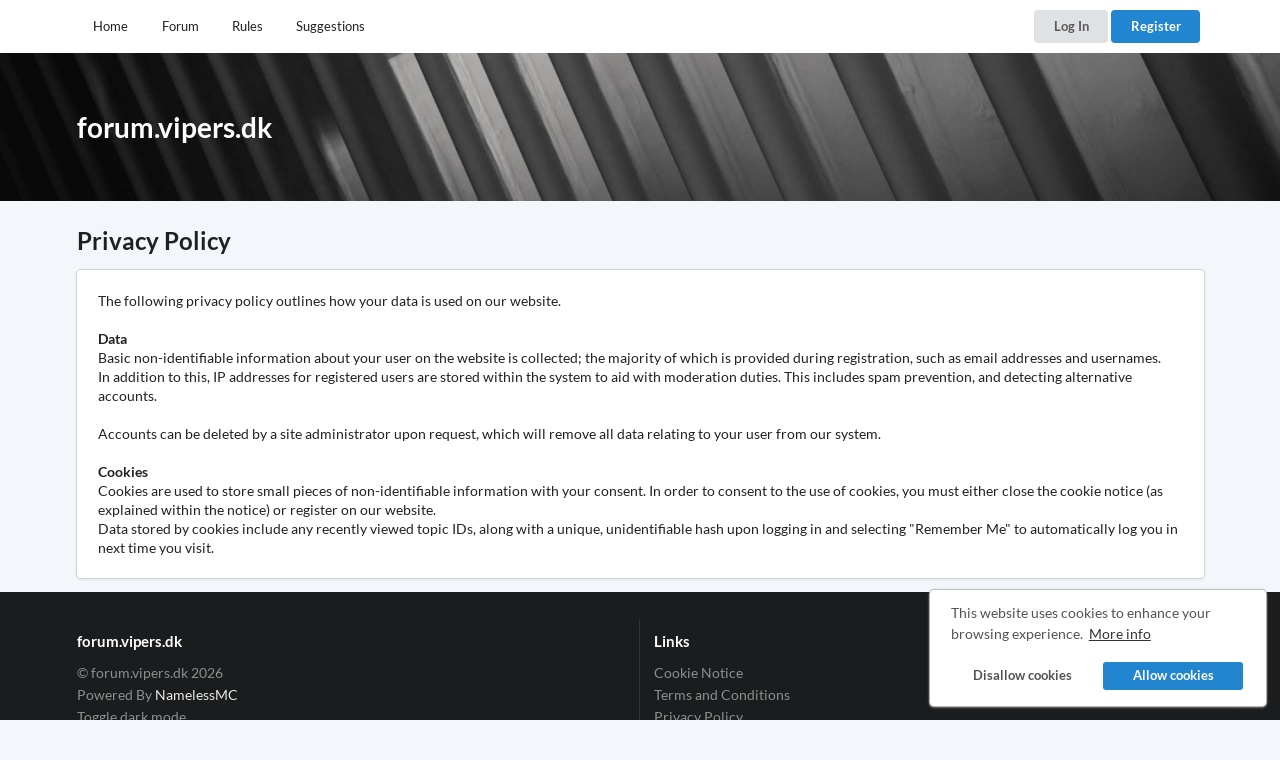

--- FILE ---
content_type: text/html; charset=UTF-8
request_url: https://forum.vipers.dk/privacy/
body_size: 3489
content:

<!DOCTYPE html>
<html lang='en' dir='ltr'>

    <head>

        <meta charset="utf-8">
        <meta name="viewport" content="width=device-width, initial-scale=1.0, maximum-scale=1.0">
        <title>Privacy Policy &bull; forum.vipers.dk</title>

        
        <meta name="author" content="forum.vipers.dk">
        <meta name='description' content=' ' />
        <meta name='keywords' content=' ' />

        <meta property="og:title" content="Privacy Policy &bull; forum.vipers.dk" />
        <meta property="og:type" content="website" />
        <meta property="og:url" content="https://forum.vipers.dk/privacy/" />
        <meta property="og:image" content="https://forum.vipers.dk/core/assets/img/site_image.png" />
        <meta property='og:description' content=' ' />

        <!-- Twitter Card Properties -->
        <meta name="twitter:title" content="Privacy Policy &bull; forum.vipers.dk" />
        <meta name="twitter:card" content="summary" />
        <meta name="twitter:image" content="https://forum.vipers.dk/core/assets/img/site_image.png" />

        
                <link rel="stylesheet" href="/core/assets/vendor/@fortawesome/fontawesome-free/css/all.min.css">
                
                <link rel="stylesheet" 
                href="/custom/templates/DefaultRevamp/css/fomantic.min.css">
                
                <link rel="stylesheet" 
                href="/modules/Cookie Consent/assets/css/cookieconsent.min.css">
                
                <link rel="stylesheet" 
                href="/custom/templates/DefaultRevamp/css/custom.css?v=203">
        
        
            </head>

    <body        id="page-privacy"><div class="ui vertical inverted sidebar menu left" id="toc">
    <div class="item">
        <h3>forum.vipers.dk</h3>
    </div>
            <a class="item" href="/" target="">
        Home</a>
                <a class="item" href="/forum/" target="">
        Forum</a>
                <a class="item" href="/rules/" target="">
        Rules</a>
                <a class="item" href="/suggestions/" target="">
        Suggestions</a>
        </div>

<div class="pusher">
    <div id="wrapper">
        <div class="ui secondary  small menu" id="navbar">
            <div class="ui container">
                                                <a class="item" href="/"
                    target="">
                    Home</a>
                                                                <a class="item" href="/forum/"
                    target="">
                    Forum</a>
                                                                <a class="item" href="/rules/"
                    target="">
                    Rules</a>
                                                                <a class="item" href="/suggestions/"
                    target="">
                    Suggestions</a>
                                                <a class="toc item">
                    <i class="sidebar icon"></i>
                </a>
                <div class="right menu">
                                                                                <a class="ui small default button" href="/login/" target="">Log In</a>
                                                                                                                        <a class="ui small primary button" href="/register/" target="">Register</a>
                                                                            </div>
            </div>
        </div>

        <div class="ui masthead"  style="background-image:url('/uploads/template_banners/homepage_bg_trimmed.jpg')" >
            <div class="ui container">
                <div class="ui stackable grid">
                    <div class="ui middle aligned row">
                        <div class="eight wide column">
                            <h1>forum.vipers.dk</h1>
                        </div>
                        <div class="eight wide column">
                                                    </div>
                    </div>
                </div>
            </div>
        </div>
        <div class="ui container">
            <div class="ui negative icon message" id="ie-message">
                <i class="exclamation triangle icon"></i>
                <div class="content">
                    <div class="header">
                        Internet Explorer
                    </div>
                    <p>Internet Explorer is not supported. Please upgrade to a more modern browser.</p>
                </div>
            </div>

            
                
                
                
<h2 class="ui header">
    Privacy Policy
</h2>

<div class="ui padded segment" id="privacy-policy">
    <p>The following privacy policy outlines how your data is used on our website.<br /><br /><strong>Data</strong><br />Basic non-identifiable information about your user on the website is collected; the majority of which is provided during registration, such as email addresses and usernames.<br />In addition to this, IP addresses for registered users are stored within the system to aid with moderation duties. This includes spam prevention, and detecting alternative accounts.<br /><br />Accounts can be deleted by a site administrator upon request, which will remove all data relating to your user from our system.<br /><br /><strong>Cookies</strong><br />Cookies are used to store small pieces of non-identifiable information with your consent. In order to consent to the use of cookies, you must either close the cookie notice (as explained within the notice) or register on our website.<br />Data stored by cookies include any recently viewed topic IDs, along with a unique, unidentifiable hash upon logging in and selecting "Remember Me" to automatically log you in next time you visit.</p>
</div>

</div>
</div>

<div class="ui inverted vertical footer segment" id="footer">
    <div class="ui container">
        <div class="ui stackable inverted divided equal height stackable grid">
            <div class="eight wide column">
                <h4 class="ui inverted header">forum.vipers.dk</h4>
                <div class="ui inverted link list">
                    <span class="item">&copy; forum.vipers.dk 2026</span>
                    <span class="item">Powered By <a href="https://namelessmc.com">NamelessMC</a></span>
                                        <a class="item" href="javascript:" onclick="toggleDarkLightMode()">Toggle dark mode</a>
                                        <a class="item" href="javascript:" onclick="toggleAutoLanguage()" id="auto-language"></a>
                                    </div>
            </div>
            <div class="eight wide column">
                <h4 class="ui inverted header">Links</h4>
                <div class="ui inverted link list">
                                                            <a class="item" href="/cookies/" target=""> Cookie Notice</a>
                                                            <a class="item" href="/terms/">Terms and Conditions</a>
                    <a class="item" href="/privacy/">Privacy Policy</a>
                </div>
            </div>
                    </div>
    </div>
</div>


    <script type="text/javascript" src="/core/assets/vendor/jquery/dist/jquery.min.js"></script>
    <script type="text/javascript" src="/core/assets/vendor/jquery.cookie/jquery.cookie.js"></script>
    
                <script type="text/javascript" 
                    src="/custom/templates/DefaultRevamp/js/fomantic.min.js"></script>
    <script type="text/javascript">
                let countdownInterval;

                function getCountdownTime() {
                    const xDays = "{{days}}d";
                    const xHours = "{{hours}}h";
                    const xMinutes = "{{minutes}}m";
                    const xSeconds = "{{seconds}}s";

                    const format = "{{days}}:{{hours}}:{{minutes}}:{{seconds}}";

                    const getDays = (value) => xDays.replace("{{days}}", value);
                    const getHours = (value) => xHours.replace("{{hours}}", value);
                    const getMinutes = (value) => xMinutes.replace("{{minutes}}", value);
                    const getSeconds = (value) => xSeconds.replace("{{seconds}}", value);

                    const padTime = (value) => String(value).padStart(2, "0");

                    const countdownElement = $("#countdown-value");

                    if (countdownElement) {
                        const countdownExpiresAt = countdownElement.data("expires");

                        if (!isNaN(countdownExpiresAt)) {
                            const countdownExpires = new Date(countdownExpiresAt * 1000).getTime();

                            const countdownTimeNow = new Date().getTime();
                            const countdownDiff = countdownExpires - countdownTimeNow;

                            const countdownDays = Math.floor(countdownDiff / (1000 * 60 * 60 * 24));
                            const countdownHours = Math.floor((countdownDiff % (1000 * 60 * 60 * 24)) / (1000 * 60 * 60));
                            const countdownMinutes = Math.floor((countdownDiff % (1000 * 60 * 60)) / (1000 * 60));
                            const countdownSeconds = Math.floor((countdownDiff % (1000 * 60)) / 1000);

                            countdownElement.html(format
                                                   .replace("{{days}}", getDays(countdownDays))
                                                   .replace("{{hours}}", getHours(padTime(countdownHours)))
                                                   .replace("{{minutes}}", getMinutes(padTime(countdownMinutes)))
                                                   .replace("{{seconds}}", getSeconds(padTime(countdownSeconds)))
                                                 );

                            if (countdownDiff < 0) {
                                clearInterval(countdownInterval);
                                countdownElement.html(format
                                                       .replace("{{days}}", getDays("0"))
                                                       .replace("{{hours}}", getHours("00"))
                                                       .replace("{{minutes}}", getMinutes("00"))
                                                       .replace("{{seconds}}", getSeconds("00"))
                                                     );
                            }
                        }
                    }
                }

                getCountdownTime();
                countdownInterval = setInterval(function() {
                    getCountdownTime();
                }, 1000);
            </script>
    
                <script type="text/javascript" 
                    src="/modules/Cookie Consent/assets/js/cookieconsent.min.js"></script>
    <script type="text/javascript">if (window.cookieconsent === undefined) {
  console.warn('Failed to initialise cookie consent, it may be blocked by your browser or a browser extension');
} else {
  window.cookieconsent.initialise({
    onStatusChange: function() {
      window.location.reload();
    },
    
    "position": "bottom-right",
    "type": "opt-in",
    "palette": {
        "button": {
            "background": "transparent",
            "text": "#f1d600",
            "border": "#f1d600"
        },
        "popup": {
            "background": "#000",
            "text": "#000"
        }
    },
    "content": {
        "policy": "Cookies",
        "message": "This website uses cookies to enhance your browsing experience.",
        "deny": "Disallow cookies",
        "allow": "Allow cookies",
        "link": "More info",
        "href": "\/cookies\/"
    }

  });
}
</script>
    <script type="text/javascript">var siteName = "forum.vipers.dk", siteURL = "\/", fullSiteUrl = "https:\/\/forum.vipers.dk\/", page = "privacy", avatarSource = "https:\/\/crafatar.com\/avatars\/{identifier}?size={size}&overlay", copied = "Copied!", cookieNotice = "This website uses cookies to enhance your browsing experience. By registering on our website or closing this notice you agree with their use.", noMessages = "No new messages", newMessage1 = "You have {{count}} new message", newMessagesX = "You have {{count}} new messages", noAlerts = "No new alerts", newAlert1 = "You have 1 new alert", newAlertsX = "You have {{count}} new alerts", bungeeInstance = "This server is a Bungee instance.", andMoreX = "and {{count}} more", onePlayerOnline = "There is currently <strong>1<\/strong> player online.", xPlayersOnline = "There are currently {{count}} players online.", noPlayersOnline = "There are no players online.", offline = "Offline", confirmDelete = "Are you sure you wish to delete this?", debugging = "0", loggedIn = "0", cookie = "0", loadingTime = "", route = "\/privacy", csrfToken = "cd61708e7d650373aa8acd29a0254ea8"</script>
    
                <script type="text/javascript" 
                    src="/custom/templates/DefaultRevamp/js/core/core.js?v=203"></script>
    
                <script type="text/javascript" 
                    src="/custom/templates/DefaultRevamp/js/core/user.js"></script>
    
                <script type="text/javascript" 
                    src="/custom/templates/DefaultRevamp/js/core/pages.js?v=203"></script>
    
                <script type="text/javascript" 
                    src="/custom/templates/DefaultRevamp/js/scripts.js"></script>
    <script type="text/javascript">$.getJSON('/queries/servers/', function(data) {});</script>


<script type="text/javascript">
    function toggleDarkLightMode() {
        $.post("/queries/dark_light_mode/", { token: "" })
            .done(function () {
                window.location.reload();
            });

        return false;
    }

        const autoLanguage = document.getElementById('auto-language');
    const autoLanguageValue = $.cookie('auto_language') ?? 'true';
    autoLanguage.innerText = 'Auto language (' + (autoLanguageValue === 'true' ? 'Enabled' : 'Disabled') + ')';
    
    function toggleAutoLanguage() {
        $.cookie(
            'auto_language',
            autoLanguageValue === 'true' ? 'false' : 'true',
            { path: '/' }
        );
        window.location.reload();
    }
</script>


</body>

</html>


--- FILE ---
content_type: text/css
request_url: https://forum.vipers.dk/custom/templates/DefaultRevamp/css/custom.css?v=203
body_size: 5256
content:
/*
 *  [ HTML & BODY ]
 */

html,
body {
    background: #f3f6fa;
}

body.pushable>.pusher {
    background: #f3f6fa;
}

/*
   *  [ NAVIGATION BAR ]
   */

.ui.secondary.menu {
    background: #fff;
    padding: 10px;
    margin: 0;
}

.ui.secondary.menu .toc.item {
    display: none;
}

.ui.secondary.menu .toc.item i {
    margin: 0;
}

#navbar .item i {
    margin-right: 5px;
}

.ui.secondary.menu .ui.medium.label {
    padding: .68em 1em .5em .5em;
}

.ui.secondary.menu .ui.medium.label img {
    font-size: 1.09rem;
    margin: -.6em .5em -.6em -.5em;
}

.ui.secondary.inverted.menu .popup .list a.item {
    color: rgba(0, 0, 0, .87) !important;
}

@media only screen and (max-width: 768px) {

    .ui.secondary.menu .menu,
    .ui.secondary.menu .item {
        display: none;
    }

    .ui.secondary.menu .toc.item {
        display: block;
    }
}

.ui.secondary.menu .ui.popup {
    min-width: 200px;
}

.ui.secondary.menu .ui.popup a:not([href]) {
    cursor: default !important;
}

.ui.vertical.inverted.sidebar.menu.left .item .header span.icon {
    float: right;
}

/*
   *  [ HEADER ]
   */

.ui.masthead {
    background: linear-gradient(90deg, rgb(41, 117, 286) 0%, rgb(2, 117, 216) 100%);
    background-size: cover;
    background-position: center;
    background-repeat: no-repeat;
    margin-bottom: 20px;
    padding: 4rem 0;
    border-radius: 0;
    color: #fff;
}

.ui.masthead .connect-server {
    background: rgba(255, 255, 255, .2);
    width: fit-content;
    padding: 1rem 1.5rem;
    margin-left: auto;
    border-radius: .4rem;
    text-align: center;
    box-shadow: 1px 1px 1px 1px rgba(0, 0, 0, .1);
}

@media (max-width: 768px) {
    .ui.masthead .ui.grid .ui.row .column>* {
        margin-left: auto;
        margin-right: auto;
        text-align: center;
    }
}

.ui.masthead .connect-server .ui.header {
    margin: 0;
    color: #fff;
}

/*
   *  -[ SEGMENT ]-
   */

.ui.segment {
    background: #fff;
    border-radius: .28571429rem;
    border: none;
    -webkit-box-shadow: 0 1px 3px 0 #d4d4d5, 0 0 0 1px #d4d4d5;
    box-shadow: 0 1px 3px 0 #d4d4d5, 0 0 0 1px #d4d4d5;
}

.ui.segment .ui.list .list>.item .header,
.ui.segment .ui.list>.item .header {
    display: inline-block;
}

.ui.secondary.segment.segment.segment.segment.segment:not(.inverted) {
    border-top: none;
}

/*
   *  [ NEWS POST ]
   */

#news-post .badge,
#news-post .ui.label {
    position: absolute;
    margin: 0;
    padding: .75em 1em;
    width: auto;
    top: 0;
    right: 0;
    text-transform: uppercase;
    border-radius: 0 .21428571rem 0 .28571429rem;
}

/*
   *  [ FORUM NODE ]
   */

#forum-node #last-post {
    width: 250px;
}

#forum-node #last-post .avatar {
    margin: 2px 10px 0 0;
}

/*
   *  [ FORUM PAGE ]
   */

#sticky-threads tbody tr td:last-child:not(:first-child),
#normal-threads tbody tr td:last-child:not(:first-child) {
    text-align: right;
}

#sticky-threads tbody tr td:last-child .ui.image.header .image,
#normal-threads tbody tr td:last-child .ui.image.header .image {
    float: right;
    margin-left: 1rem;
    margin-top: .24rem;
}

#sticky-threads .badge,
#sticky-threads .ui.label,
#normal-threads .badge,
#normal-threads .ui.label {
    position: relative;
    top: -1.2px;
    padding: .3rem .5rem;
    font-size: .7rem;
    margin: 0;
    margin-bottom: .1rem;
    margin-right: .2rem;
}

/*
   *  [ TOPIC PAGE ]
   */

#topic-post #post-sidebar .ui.small.image,
#topic-reply #reply-sidebar .ui.small.image {
    width: 120px;
}

#topic-post #post-sidebar h3,
#topic-reply #reply-sidebar h3 {
    margin: 1rem 0;
}

@media (max-width: 768px) {

    #topic-post #post-sidebar .ui.list,
    #topic-reply #reply-sidebar .ui.list {
        display: none;
    }
}

#topic-post #post-meta [class*="res right floated"] {
    margin-top: -5px;
}

@media (max-width: 576px) {
    #topic-post #post-meta {
        text-align: center;
    }

    #topic-post #post-meta [class*="res right floated"] {
        margin-top: 0;
    }
}

@media only screen and (min-width: 768px) {

    #topic-post #post-sidebar,
    #topic-reply #reply-sidebar {
        border-right: solid 1px rgba(0, 0, 0, .1);
        margin-top: -1.5rem;
        margin-bottom: -1.5rem;
        padding-top: 2rem;
        padding-bottom: 2rem;
    }

    #topic-post #post-sidebar:before,
    #topic-reply #reply-sidebar:before {
        content: "";
        height: 0;
        border: 8px solid transparent;
        border-right: 8px solid rgba(0, 0, 0, .2);
        position: absolute;
        top: 75px;
        right: 0;
    }

    #topic-post #post-sidebar:after,
    #topic-reply #reply-sidebar:after {
        content: "";
        height: 0;
        border: 8px solid transparent;
        border-right: 8px solid #fff;
        position: absolute;
        top: 75px;
        right: -1px;
    }
}

@media only screen and (max-width: 768px) {

    #topic-post #post-sidebar,
    #topic-reply #reply-sidebar {
        border-bottom: solid 1px rgba(0, 0, 0, .1);
    }
}

#topic-post #post-content #reactions {
    margin-top: 1rem;
    padding: .7em 1.2em .7em 1.2em;
    min-height: 32.5px;
    font-size: .85em;
}

#topic-post #post-content #reactions form {
    display: inline-block;
}

#topic-post #post-content #reactions .icon {
    margin-right: .3em;
}

#topic-post #post-meta {
    margin-right: 1.3em;
}

#topic-post #post-sidebar .groups {
    text-align: center;
}

.inline.fields.labels {
    flex-wrap: wrap;
}

.ui.form .inline.fields.labels .field {
    padding-bottom: 1em;
}

.blockquote {
    border-left: 2px solid #ccc;
    margin: 1.5em 10px;
    padding: 0.5em 10px;
}

/*
   *  [ ACCOUNT MESSAGES ]
   */

#view-message #message .header {
    font-size: 1.15rem;
    margin-top: 0.01rem;
}

#view-message #message .meta {
    line-height: 0.95rem;
}

@media (max-width: 768px) {
    #messages table thead tr th:first-child {
        width: 100%;
    }

    #messages table thead tr th:not(:first-child),
    #messages table tbody tr td:not(:first-child) {
        display: none;
    }
}

/*
   *  -[ 404 ERROR ]-
   */

#error-403 .ui.container,
#error-404 .ui.container,
#maintenance .ui.container {
    position: relative;
    min-height: 100vh;
}

#error-403 .ui.segment,
#error-404 .ui.segment,
#maintenance .ui.segment {
    position: absolute;
    transform: translate(-50%, -70%);
    top: 50%;
    left: 50%;
    width: 500px;
    text-align: center;
}

/*
   *  [ PROFILE PAGE ]
   */

#profile-header {
    background: #fff;
    background-size: cover;
    background-position: center;
    background-repeat: no-repeat;
}

#profile-header .ui.header {
    margin: 8px 0;
}

#profile-header .ui.label {
    margin: 0;
}

#profile-header .actions {
    position: absolute;
    right: 1rem;
}

#profile a.ui.circular.image.avatar img {
    max-height: 35px;
}

/*
   *  [ FORUM SEARCH ]
   */

#forum-search-result h3.ui.header {
    margin-top: 0;
    margin-bottom: 1rem;
}

/*
   *  [ SERVER PAGE ]
   */

[id*="server"] #server-players a:not(:last-child) {
    margin-right: .3rem;
}

/*
   *  [ WIDGETS ]
   */

[id*="widget"] .item .content {
    width: calc(100% - 40px) !important;
    white-space: nowrap;
    overflow: hidden;
    text-overflow: ellipsis;
}

[id*="widget"] .item .content * {
    overflow: hidden;
    text-overflow: ellipsis;
}

[id*="widget"] .item .description {
    width: calc(100% - 120px) !important;
    text-align: right;
    white-space: nowrap;
    overflow: hidden;
    text-overflow: ellipsis;
}

[id*="widget"] .item .description * {
    overflow: hidden;
}

#widget-online-users .content {
    padding-bottom: .5rem;
}

#widget-online-users .ui.image.label {
    margin-bottom: .5rem;
}

#widget-online-staff .ui.list .item {
    display: flex;
    align-items: center;
}

#widget-online-staff .ui.list .item .content {
    display: flex;
    align-items: center;
}

#widget-online-staff .ui.list .item .content .badge {
    margin-left: .35rem;
}

.fb-page {
    padding-bottom: 14px;
}

/*
   *  -[ FOOTER ]-
   */

.ui.footer.segment {
    margin: 1rem 0 -.5rem 0;
    padding: 3em 0;
}

@media only screen and (max-width: 768px) {
    .ui.footer.segment {
        text-align: center;
    }
}

.ui.link.list.list .active.item {
    color: rgba(255, 255, 255, .5);
}

.ui.link.list.list .active.item a:not(.ui) {
    color: rgba(0, 0, 0, .87) !important;
}

.ui.link.list.list .active.item a:not(.ui):hover {
    background: rgba(0, 0, 0, .05) !important;
}

/*
   *  [ TABLE ]
   */

@media (max-width: 576px) {
    .ui.table.res thead tr th:first-child {
        width: 100%;
    }

    .ui.table.res thead tr th:not(:first-child),
    .ui.table.res tbody tr td:not(:first-child) {
        display: none;
    }
}

@media (max-width: 992px) {

    .ui.table.res thead tr th:first-child,
    .ui.table.res thead tr th:last-child {
        width: 50%;
    }

    .ui.table.res thead tr th:not(:first-child):not(:last-child),
    .ui.table.res tbody tr td:not(:first-child):not(:last-child) {
        display: none;
    }
}

/*
   *  -[ GRID ]-
   */

.ui.grid+.grid {
    margin-top: 0.3rem;
}

.ui.row+.row {
    padding-top: 0.3rem;
}

.ui.padded.grid:not(.vertically):not(.horizontally) {
    margin: 0 -1rem 0 -1rem !important;
}

@media only screen and (max-width: 768px) {
    .ui.padded.grid:not(.vertically):not(.horizontally) {
        margin: 0 !important;
    }
}

/*
   *  [ LINK LIST ]
   */

.ui.link.list.list .item a:not(.ui):hover,
.ui.link.list.list a.item:hover {
    background: none;
}

.ui.link.list.list .ui.divider {
    margin: 0.5rem 0;
}

/*
   *  [ USES POPUP ]
   */

#user-popup .header {
    text-align: center;
}

#user-popup .header .ui.header {
    padding: .5rem 0;
}

#user-popup .header .ui.image {
    margin: auto;
}

/*
   *  [ COOKIE NOTICE ]
   */

.cc-window.cc-floating {
    padding: 1rem 1.5rem;
    background-color: #fff !important;
    color: rgba(0, 0, 0, .68) !important;
    -webkit-box-shadow: 0 1px 3px 0 #bababb, 0 0 1px 1px #bababb;
    box-shadow: 0 1px 3px 0 #bababb, 0 0 1px 1px #bababb;
    border: none;
    border-radius: .28571429rem;
    cursor: default;
    font-family: Lato, 'Helvetica Neue', Arial, Helvetica, sans-serif;
    font-size: 14px;
    line-height: 18px;
    opacity: 1;
    transition: .5s all ease;
}

.cc-window.cc-floating .cc-highlight .cc-btn:first-child {
    color: rgba(0, 0, 0, .68);
}

.cc-window.cc-floating .cc-highlight .cc-btn.cc-allow {
    -webkit-box-shadow: 0 0 0 0 rgb(34 36 38 / 15%) inset;
    box-shadow: 0 0 0 0 rgb(34 36 38 / 15%) inset;
    background-color: #2185d0;
    border-color: #fff;
    border-radius: 5px;
    color: #fff;
}

.cc-revoke.cc-bottom.cc-right {
    color: #fff;
}

/*
   *  [ SPOILER ]
   */

#tinymce .spoiler,
.spoiler {
    color: rgba(0, 0, 0, .87);
    border-radius: .28571429rem;
    -webkit-box-shadow: 0 0 0 1px rgba(34, 36, 38, .22) inset, 0 0 0 0 transparent;
    box-shadow: 0 0 0 1px rgba(34, 36, 38, .22) inset, 0 0 0 0 transparent;
    border: none;
}

#tinymce .spoiler-toggle,
.spoiler-toggle {
    color: rgba(0, 0, 0, .87);
}

#tinymce .spoiler-text,
.spoiler-text {
    color: rgba(0, 0, 0, .87);
}

/*
   *  [ MESSAGE ]
   */

.ui.message>.close.icon {
    right: .8em;
}

/*
   *  [ UPDATE MESSAGE ]
   */

#update-message {
    margin-bottom: 1rem;
}

#update-message>a {
    color: inherit;
    transition: all .2s ease;
}

#update-message>a:hover {
    filter: contrast(2);
}

#update-message>a>.icon {
    margin-right: .5em;
}

#update-message>a>.icon:not(.close) {
    display: block;
    -webkit-box-flex: 0;
    -ms-flex: 0 0 auto;
    flex: 0 0 auto;
    width: auto;
    line-height: 1;
    vertical-align: middle;
    font-size: 3em;
    opacity: .8;
}

/*
   *  [ PAGINATION ]
   */

.ui.mini.pagination.menu .item:first-child,
.ui.mini.pagination.menu .item:last-child {
    padding-top: .5rem;
}

/*
   *  -[ ALIGNMENTS ]-
   */

[class*="left aligned"] {
    text-align: left;
}

[class*="center aligned"] {
    text-align: center;
}

[class*="right aligned"] {
    text-align: right;
}

/*
   *  [ FLOATS ]
   */

[class*="left floated"],
[class*="res left floated"] {
    float: left;
}

[class*="right floated"],
[class*="res right floated"] {
    float: right;
}

[class*="right floated"]+.ui.segment,
[class*="res right floated"]+.ui.segment {
    margin-top: 1rem;
}

@media only screen and (max-width: 576px) {

    [class*="res right floated"],
    [class*="res left floated"] {
        margin-top: 1rem;
        float: none;
    }

    [class*="res right floated"] .button:not(.mini),
    [class*="res left floated"] .button:not(.mini) {
        width: 100%;
        text-align: center;
    }

    [class*="res right floated"] .button:not(:first-child),
    [class*="res left floated"] .button:not(:first-child) {
        margin-top: 0.5rem;
    }
}

/*
   *  [ DISPLAY ]
   */

[display="block"] {
    display: block !important;
}

[display="inline"] {
    display: inline !important;
}

[display="inline block"] {
    display: inline-block !important;
}

/*
   *  [ VISIBILITY ]
   */

@media only screen and (max-width: 576px) {

    [class*="mobile hidden"],
    [class*="tablet only"]:not(.mobile),
    [class*="computer only"]:not(.mobile),
    [class*="large screen only"]:not(.mobile),
    [class*="widescreen only"]:not(.mobile),
    [class*="or lower hidden"] {
        display: none !important;
    }
}

@media only screen and (min-width: 576px) and (max-width: 768px) {

    [class*="mobile only"]:not(.tablet),
    [class*="tablet hidden"],
    [class*="computer only"]:not(.tablet),
    [class*="large screen only"]:not(.tablet),
    [class*="widescreen only"]:not(.tablet),
    [class*="or lower hidden"]:not(.mobile) {
        display: none !important;
    }
}

@media only screen and (min-width: 768px) and (max-width: 992px) {

    [class*="mobile only"]:not(.computer),
    [class*="tablet only"]:not(.computer),
    [class*="computer hidden"],
    [class*="large screen only"]:not(.computer),
    [class*="widescreen only"]:not(.computer),
    [class*="or lower hidden"]:not(.tablet):not(.mobile) {
        display: none !important;
    }
}

@media only screen and (min-width: 992px) and (max-width: 1280px) {

    [class*="mobile only"]:not([class*="large screen"]),
    [class*="tablet only"]:not([class*="large screen"]),
    [class*="computer only"]:not([class*="large screen"]),
    [class*="large screen hidden"],
    [class*="widescreen only"]:not([class*="large screen"]),
    [class*="or lower hidden"]:not(.computer):not(.tablet):not(.mobile) {
        display: none !important;
    }
}

@media only screen and (min-width: 1280px) {

    [class*="mobile only"]:not([class*="widescreen"]),
    [class*="tablet only"]:not([class*="widescreen"]),
    [class*="computer only"]:not([class*="widescreen"]),
    [class*="large screen only"]:not([class*="widescreen"]),
    [class*="widescreen hidden"],
    [class*="widescreen or lower hidden"] {
        display: none !important;
    }
}

/*
   *  [ USER BADGES ]
   */

.badge {
    display: inline-block;
    line-height: 1;
    vertical-align: baseline;
    margin: 0 .14285714em;
    background-color: #e8e8e8;
    background-image: none;
    padding: 0.3em .3em;
    color: rgba(0, 0, 0, .6);
    text-transform: none;
    font-size: .85714286rem;
    font-weight: 700;
    border: 0 solid transparent;
    border-radius: .28571429rem;
    -webkit-transition: background .1s ease;
    transition: background .1s ease;
}

a.badge:hover,
a.badge:focus {
    text-decoration: none;
}

.badge:empty {
    display: none;
}

.badge-primary {
    color: #fff;
    background-color: #007bff;
}

a.badge-primary:hover,
a.badge-primary:focus {
    color: #fff;
    background-color: #0062cc;
}

.badge-secondary {
    color: #fff;
    background-color: #6c757d;
}

a.badge-secondary:hover,
a.badge-secondary:focus {
    color: #fff;
    background-color: #545b62;
}

.badge-success {
    color: #fff;
    background-color: #28a745;
}

a.badge-success:hover,
a.badge-success:focus {
    color: #fff;
    background-color: #1e7e34;
}

.badge-info {
    color: #fff;
    background-color: #17a2b8;
}

a.badge-info:hover,
a.badge-info:focus {
    color: #fff;
    background-color: #117a8b;
}

.badge-warning {
    color: #212529;
    background-color: #ffc107;
}

a.badge-warning:hover,
a.badge-warning:focus {
    color: #212529;
    background-color: #d39e00;
}

.badge-danger {
    color: #fff;
    background-color: #dc3545;
}

a.badge-danger:hover,
a.badge-danger:focus {
    color: #fff;
    background-color: #bd2130;
}

.badge-light {
    color: #212529;
    background-color: #f8f9fa;
}

a.badge-light:hover,
a.badge-light:focus {
    color: #212529;
    background-color: #dae0e5;
}

.badge-dark {
    color: #fff;
    background-color: #343a40;
}

a.badge-dark:hover,
a.badge-dark:focus {
    color: #fff;
    background-color: #1d2124;
}

/*
   *  [ OTHER ]
   */

select {
    font-family: Lato, 'Helvetica Neue', Arial, Helvetica, sans-serif;
    font-size: 0.9rem;
    padding: 10px !important;
}

.ui.popup {
    z-index: 99999;
    text-align: left;
}

.ui.popup .ui.header {
    margin: 0;
}

.ui.message {
    margin: 0.5em 0;
}

.tox-tinymce {
    min-height: 300px;
}

.forum_post {
    word-wrap: break-word;
}

.forum_post img {
    overflow: auto;
    max-width: 100%;
    height: auto;
}

.ui.checkbox .box:before {
    margin-top: 4px;
}

.ui.checkbox input:checked~.box:after {
    margin-top: 4px;
}

.ui.header .topic.title .label,
.ui.header .topic.title .badge {
    margin-top: -4px;
    vertical-align: middle;
}

#ie-message {
    display: none;
}

@media all and (-ms-high-contrast: none),
(-ms-high-contrast: active) {
    #ie-message {
        display: initial;
    }
}

/*
   *  [ DARK MODE ]
   */

body.dark,
body.dark>.pusher,
body.dark .ui.pointing.dropdown>.menu:after {
    background: #222;
}

body.dark .ui.secondary.menu:not(.inverted) {
    background: #303030;
    color: #fff;
}

body.dark .ui.secondary.menu .item.active {
    color: #fff;
}

body.dark .ui.top.attached.menu:not(.inverted) {
    background: #282828;
    border: 1px solid #282828;
}

body.dark .ui.top.attached.menu:not(.inverted) .item {
    color: #fff;
}

body.dark .ui.form input:not(.button) {
    background-color: #303030 !important;
}

body.dark .ui.modal {
    background-color: #303030;
    border: none;
}

body.dark .ui.modal>.content {
    background-color: #303030;
    border: 1px solid rgba(0, 0, 0, 0.125);
    color: #fff;
    -webkit-box-shadow: none;
    box-shadow: none;
}

body.dark .ui.modal>.actions,
body.dark .ui.modal>.header {
    color: rgba(255, 255, 255, 0.6);
    background-color: #444;
    border-bottom: 1px solid rgba(0, 0, 0, 0.125);
}

body.dark .ui.popup,
body.dark .ui.secondary.menu .ui.popup,
body.dark .ui.menu .dropdown.item .menu,
body.dark .ui.dropdown .menu {
    background-color: #222;
    border: 1px solid #444;
    color: rgba(255, 255, 255, 0.6);
}

body.dark .ui.button,
body.dark .ui.default.button,
body.dark .ui.mini.icon.button,
body.dark .ui.top.right.attached.label {
    background-color: #282828;
    color: rgba(255, 255, 255, 0.6);
}

body.dark .ui.button.red {
    background-color: #db2828;
    color: #fff;
}

body.dark .ui.image.label,
body.dark .ui.selection.dropdown,
body.dark .ui.selection.visible.dropdown>.text:not(.default) {
    background-color: #282828;
    color: #fff;
}

body.dark .ui.selection.dropdown .ui.label {
    background-color: #303030;
    color: #fff;
}

body.dark .ui.form .ui.selection.dropdown input:not(.button) {
    background-color: #282828 !important;
}

body.dark .ui.form .field .ui.selection.active.dropdown .menu {
    border: 1px solid #282828;
}

body.dark .ui.form .field .ui.dropdown .menu .item {
    background-color: #282828;
    border-top: 1px solid #303030;
    color: #fff;
}

body.dark .ui.card,
body.dark .ui.segment,
body.dark .ui.segment.attached:not(.basic),
body.dark .ui.vertical.menu {
    background-color: #303030;
    border: 1px solid rgba(0, 0, 0, 0.125);
    -webkit-box-shadow: none;
    box-shadow: none;
}

body.dark .ui.segment#profile-header {
    border: none;
}

body.dark .ui.attached.tabular.menu {
    border-bottom: none;
}

body.dark .ui.attached.tabular.menu .item.active {
    background-color: #303030;
    border-color: transparent;
}

body.dark .ui.card .content.header {
    background-color: #444;
    border-bottom: 1px solid rgba(0, 0, 0, 0.125);
}

body.dark .ui.card>.content>.description,
body.dark .ui.cards>.card>.content>.description,
body.dark .ui.card>.content>.description .list .right.floated,
body.dark .ui.card>.content>.header a,
body.dark .ui.segment a,
body.dark .ui.checkbox label,
body.dark .ui.checkbox+label,
body.dark .ui.list .list>.item .description,
body.dark .ui.list>.item .description,
body.dark .ui.vertical.menu .item.active,
body.dark .ui.vertical.menu .item:hover,
body.dark #user-popup .description,
body.dark .ui.search.dropdown.active>input.search,
body.dark .ui.search.selection.dropdown>input.search,
body.dark .ui.selection.dropdown .menu>.message,
body.dark .ui.attached.tabular.menu .item.active,
body.dark .ui.threaded.comments .comment .text {
    color: #fff;
}

body.dark .ui.card .meta,
.ui.cards>.card .meta,
body.dark .ui.header,
body.dark .ui.header .sub.header,
body.dark .ui.card>.content>.header,
body.dark .ui.cards>.card>.content>.header,
body.dark .ui.secondary.menu .item:not(.active),
body.dark .ui.card>.content>.description .list .item .text,
body.dark .ui.card>.extra,
body.dark .ui.cards>.card>.extra,
body.dark .ui.pointing.dropdown>.menu>.header,
body.dark .ui.dropdown .menu>.item,
body.dark .ui.breadcrumb .icon.divider,
body.dark .ui.vertical.menu .item,
body.dark .ui.segment,
body.dark .ui.form .field>label,
body.dark .ui.list .list>.item .header,
body.dark .ui.list>.item .header,
body.dark .ui.attached.tabular.menu .item,
body.dark .ui.comments .comment .metadata,
body.dark .ui.comments .comment .actions a,
body.dark .ui.card>.extra a:not(.ui),
body.dark .ui.cards>.card>.extra a:not(.ui),
body.dark .ui.relaxed.list .item .content,
body.dark .ui.horizontal.divider,
body.dark .ui.dropdown .menu>.header:not(.ui),
body.dark .ui.link.list.list .active.item,
body.dark .ui.link.list.list .active.item a:not(.ui) {
    color: rgba(255, 255, 255, 0.6) !important;
}

body.dark .ui.menu .ui.dropdown .menu>.item:hover {
    background-color: rgba(0, 0, 0, .05) !important;
}

body.dark .ui.secondary.inverted.menu .popup .list a.item,
body.dark .ui.pointing.dropdown>.menu>.item {
    color: rgba(255, 255, 255, 0.6) !important;
}

body.dark .ui.menu .ui.dropdown .menu>.item:hover,
body.dark .ui.dropdown .menu>.item:hover,
body.dark .ui.menu .ui.dropdown .menu>.item.active,
body.dark .ui.list>.item a.header,
body.dark .ui.link.list.list .active.item a:not(.ui):hover {
    color: #fff !important;
}

body.dark .ui.top.left.popup:before {
    background: #222;
    -webkit-box-shadow: 1px 1px 0 0 #444;
    box-shadow: 1px 1px 0 0 #444;
}

body.dark .ui.right.center.popup:before {
    background: #222;
    -webkit-box-shadow: -1px 1px 0 0 #444;
    box-shadow: -1px 1px 0 0 #444;
}

body.dark .ui.left.center.popup:before {
    background: #222;
    -webkit-box-shadow: 1px -1px 0 0 #444;
    box-shadow: 1px -1px 0 0 #444;
}

body.dark .ui.bottom.left.popup:before {
    background: #222;
    -webkit-box-shadow: 1px 1px 0 0 #222;
    box-shadow: 1px 1px 0 0 #222;
}

body.dark .ui.form textarea {
    background-color: #303030;
    border: 2px solid #282828;
    color: #fff;
}

body.dark .ui.form input:not([type]),
body.dark .ui.form input[type=date],
body.dark .ui.form input[type=datetime-local],
body.dark .ui.form input[type=email],
body.dark .ui.form input[type=file],
body.dark .ui.form input[type=number],
body.dark .ui.form input[type=password],
body.dark .ui.form input[type=search],
body.dark .ui.form input[type=tel],
body.dark .ui.form input[type=text],
body.dark .ui.form input[type=time],
body.dark .ui.form input[type=url] {
    color: #fff;
}

body.dark .ui.mini.info.message {
    background-color: #282828;
    box-shadow: 0 0 0 1px #282828 inset, 0 0 0 0 transparent;
    -webkit-box-shadow: 0 0 0 1px #282828 inset, 0 0 0 0 transparent;
}

body.dark .ui.pagination {
    background-color: #303030;
}

body.dark .ui.pagination.menu .item {
    color: #fff;
}

body.dark .ui.pagination.menu .item.active {
    background-color: #282828;
}

body.dark .ui.pagination .disabled.item {
    background-color: rgba(0, 0, 0, .05) !important;
    color: rgba(255, 255, 255, 0.6) !important;
}

body.dark .ui.table {
    background: #303030;
    color: rgba(255, 255, 255, 0.6);
}

body.dark .ui.table thead th {
    background-color: #282828;
    color: rgba(255, 255, 255, 0.6);
}

body.dark .ui.top.attached.header {
    background-color: #282828;
    border-color: #282828;
    color: rgba(255, 255, 255, 0.6);
}

body.dark .ui.table a {
    color: #fff;
}

body.dark .ui.selectable.table tbody tr:hover,
body.dark .ui.table tbody tr td.selectable:hover {
    color: rgba(255, 255, 255, 0.6) !important;
}

@media only screen and (min-width: 768px) {

    body.dark #topic-post #post-sidebar:after,
    #topic-reply #reply-sidebar:after {
        border-right: none;
    }
}

body.dark .forum_post {
    color: #fff;
}

body.dark .tox .tox-toolbar {
    background-color: #222;
}

body.dark .tox .tox-tbtn {
    color: #fff;
}

body.dark .tox .tox-tbtn:hover,
body.dark .tox .tox-tbtn--enabled,
body.dark .tox .tox-split-button:focus,
body.dark .tox .tox-edit-area__iframe {
    color: #fff;
}

body.dark .tox .tox-tbtn svg {
    fill: #fff;
}

/* Override TinyMCE blue-ish dark theme with neutral dark theme */

body.dark .tox .tox-menu,
body.dark .tox .tox-statusbar,
body.dark .tox .tox-menubar,
body.dark .tox .tox-toolbar,
body.dark .tox .tox-toolbar__overflow,
body.dark .tox .tox-toolbar__primary,
body.dark .tox .tox-dialog,
body.dark .tox .tox-dialog__header,
body.dark .tox .tox-dialog__footer,
body.dark .tox .tox-listboxfield .tox-listbox--select,
body.dark .tox .tox-textarea,
body.dark .tox .tox-textfield,
body.dark .tox .tox-toolbar-textfield,
body.dark .tox .tox-selectfield select {
    background-color: #222;
}

body.dark .tox .tox-dialog-wrap__backdrop {
    background-color: rgba(34, 34, 34, 0.7);
}

body.dark .tox .tox-collection--list .tox-collection__item--enabled {
    background-color: #444;
}

body.dark .tox .tox-collection--list .tox-collection__item--active {
    background-color: #666;
}

body.dark .ui.cards>.green.card,
body.dark .ui.green.card,
body.dark .ui.green.cards>.card {
    -webkit-box-shadow: 0 0 0 1px #d4d4d5, 0 5px 0 0 #178f2b, 0 1px 3px 0 #d4d4d5;
    box-shadow: 0 0 0 1px #d4d4d5, 0 5px 0 0 #178f2b, 0 1px 3px 0 #d4d4d5;
}

body.dark .ui.cards>.red.card,
body.dark .ui.red.card,
body.dark .ui.red.cards>.card {
    -webkit-box-shadow: 0 0 0 1px #d4d4d5, 0 5px 0 0 #db2828, 0 1px 3px 0 #d4d4d5;
    box-shadow: 0 0 0 1px #d4d4d5, 0 5px 0 0 #db2828, 0 1px 3px 0 #d4d4d5;
}

body.dark .ui.tabular.menu {
    border-color: #282828;
}

body.dark .ui.tabular.menu .item {
    color: #fff;
}

body.dark .ui.tabular.menu .active.item {
    background-color: #282828;
    border-color: #282828;
}

body.dark .cc-window.cc-floating {
    -webkit-box-shadow: 0 1px 3px 0 #444, 0 0 1px 1px #444;
    box-shadow: 0 1px 3px 0 #444, 0 0 1px 1px #444;
    background-color: #303030 !important;
    border: 1px solid rgba(0, 0, 0, 0.125);
    color: #fff !important;
}

body.dark .cc-window.cc-floating .cc-highlight .cc-btn:first-child,
body.dark .cc-window.cc-floating .cc-link {
    color: rgba(255, 255, 255, 0.6);
}

body.dark .cc-window.cc-floating .cc-highlight .cc-btn.cc-allow {
    background-color: #282828;
    border-color: transparent;
}

/*
   * Colours
   */

body.dark .white {
    color: #fff;
}

--- FILE ---
content_type: text/javascript
request_url: https://forum.vipers.dk/custom/templates/DefaultRevamp/js/core/pages.js?v=203
body_size: 1079
content:
// @license magnet:?xt=urn:btih:d3d9a9a6595521f9666a5e94cc830dab83b65699&dn=expat.txt Expat/MIT
if (page !== '') {

    if (page === 'status') {
        $(function () {
            $(".server").each(function () {
                let serverID = $(this).data("id");
                let serverBungee = $(this).data("bungee");
                let serverBedrock = $(this).data("bedrock");
                let serverPlayerList = $(this).data("players");
                let serverElem = '#server' + serverID + '[data-id=' + serverID + ']';

                const paramChar = URLBuild('').includes('?') ? '&' : '?';

                $.getJSON(URLBuild('queries/server/' + paramChar + 'id=' + serverID), function (data) {
                    let content;
                    let players = '';
                    if (data.status_value === 1) {
                        $(serverElem).addClass("green");
                        content = data.player_count + "/" + data.player_count_max;
                        if (serverBungee === 1) {
                            players = bungeeInstance;
                        } else if (serverBedrock === 1) {
                            players = '';
                        } else {
                            if (serverPlayerList === 1) {
                                if (data.player_count > 0 && data.player_list.length <= 0) {
                                    // Weird edge case where player list is empty but the player count is > 0
                                    if (data.player_count > 1) {
                                        players += xPlayersOnline.replace('{{count}}', data.player_count);
                                    } else {
                                        players += onePlayerOnline;
                                    }
                                } else if (data.player_list.length > 0) {
                                    for (const player of data.player_list) {
                                        players += '' +
                                            '<a href="' + URLBuild('profile/' + player.name) + '" data-tooltip="' + player.name + '" data-variation="mini" data-inverted="" data-position="bottom center">' +
                                            '<img class="ui mini circular image" src="' + avatarSource.replace('{identifier}', player.id).replace('{size}', 64) + '" alt="' + player.name + '">' +
                                            '</a>';
                                    }

                                    if (data.player_list.length < data.player_count) {
                                        players += '<span class="ui blue circular label">+' + (data.player_count - data.player_list.length) + '</span>';
                                    }
                                } else {
                                    players += noPlayersOnline;
                                }
                            }
                        }
                    } else {
                        $(serverElem).addClass("red");
                        content = offline;
                        players = noPlayersOnline;
                    }

                    $(serverElem).find('#server-status').html(content);
                    $(serverElem).find('#server-players').html(players);
                });
            });
        });
    } else if (page === 'profile') {
        function showBannerSelect() {
            $('#imageModal').modal({
                onVisible: function () {
                    $("select").imagepicker();
                }
            }).modal('show');
        }
        $(function () {
            let postElem = window.location.hash;
            if (postElem) {
                postElem = $(postElem.slice(0, -1));
                setTimeout(function () {
                    $('html, body').animate({ scrollTop: postElem.offset().top - 15 }, 800);
                }, 100);
                postElem.delay(600).effect('highlight', {}, 800);
            }
        });
    } else if (page === 'cc_messaging') {
        $('.ui.search').dropdown({
            minCharacters: 3
        });
    } else if (route.indexOf("/forum/topic/") != -1) {
        $(function () {
            const postId = window.location.hash.replace('#post-', '');
            const postElem = '#topic-post[post-id=\'' + postId + '\']';

            if (postId) {
                setTimeout(function () {
                    $('html, body').animate({ scrollTop: $(postElem).offset().top - 15 }, 800);
                    $('> .ui.segment', postElem).effect("highlight", {}, 800);
                }, 100);
            }
        });
    }
}
// @license-end


--- FILE ---
content_type: text/javascript
request_url: https://forum.vipers.dk/custom/templates/DefaultRevamp/js/core/user.js
body_size: 738
content:
// @license magnet:?xt=urn:btih:d3d9a9a6595521f9666a5e94cc830dab83b65699&dn=expat.txt Expat/MIT
if (!('Notification' in window))
    window.Notification = null;

if (loggedIn == 1) {

    let countPms = 0;
    let countAlerts = 0;

    function updateAlerts(data) {
        if (data.value > 0) {
            $("#button-alerts").removeClass('default').addClass("red");
            let alerts_list = '';
            for (const alert of data.alerts) {
                alerts_list += '<a class="item" href="' + URLBuild('user/alerts/?view=' + alert.id) + '">' + alert.content_short + '</a>';
            }
            $('#list-alerts').html(alerts_list);
        } else {
            $('#list-alerts').html('<a class="item">' + noAlerts + '</a>');
        }

        countAlerts = data.value;
    }

    function notifyAlerts(data) {
        if (data.value > 0) {
            toastr.options.onclick = function () { redirect(URLBuild('user/alerts')) };
            toastr.info(data.value == 1 ? newAlert1 : newAlertsX.replace("{{count}}", data.value));

            if (window.isSecureContext) {
                if (Notification.permission !== "granted") {
                    Notification.requestPermission();
                } else {
                    const notification = new Notification(siteName, {
                        body: data.value == 1 ? newAlert1 : newAlertsX.replace("{{count}}", data.value),
                    });
                    notification.onclick = function () {
                        window.open(URLBuild('user/alerts', true));
                    };
                }
            }
            countAlerts = data.value;
        }
    }

    function updatePMs(data) {
        if (data.value > 0) {
            $("#button-pms").removeClass('default').addClass("red");
            let pms_list = '';
            for (const pm of data.pms) {
                pms_list += '<a class="item" href="' + URLBuild('user/messaging/?action=view&amp;message=' + pm.id) + '">' + pm.title + '</a>';
            }
            $('#list-pms').html(pms_list);
        } else {
            $('#list-pms').html('<a class="item">' + noMessages + '</a>');
        }

        countPms = data.value;
    }

    function notifyPMs(data) {
        if (data.value > 0) {
            if (data.value == 1) {
                toastr.options.onclick = function () { redirect(URLBuild('user/messaging')) };
                toastr.info(newMessage1);
            } else {
                toastr.options.onclick = function () { redirect(URLBuild('user/messaging')) };
                toastr.info(newMessagesX.replace("{{count}}", data.value));
            }
            if (window.isSecureContext) {
                if (Notification.permission !== "granted") {
                    Notification.requestPermission();
                } else {
                    const notification = new Notification(siteName, {
                        body: data.value == 1 ? newMessage1 : newMessagesX.replace("{{count}}", data.value),
                    });
                    notification.onclick = function () {
                        window.open(URLBuild('user/messaging', true));
                    };
                }
            }
            countPms = data.value;
        }
    }

    $(document).ready(function () {
        if (window.isSecureContext && Notification.permission !== "granted") {
            Notification.requestPermission();
        }

        $.getJSON(URLBuild('queries/alerts'), function (data) {
            updateAlerts(data);
        });

        $.getJSON(URLBuild('queries/pms'), function (data) {
            updatePMs(data);
        });

        window.setInterval(function () {
            $.getJSON(URLBuild('queries/alerts'), function (data) {
                if (countAlerts < data.value) {
                    notifyAlerts(data);
                }

                updateAlerts(data);
            });

            $.getJSON(URLBuild('queries/pms'), function (data) {
                if (countPms < data.value) {
                    notifyPMs(data);
                }

                updatePMs(data);
            });
        }, 10000);
    });

}
// @license-end
